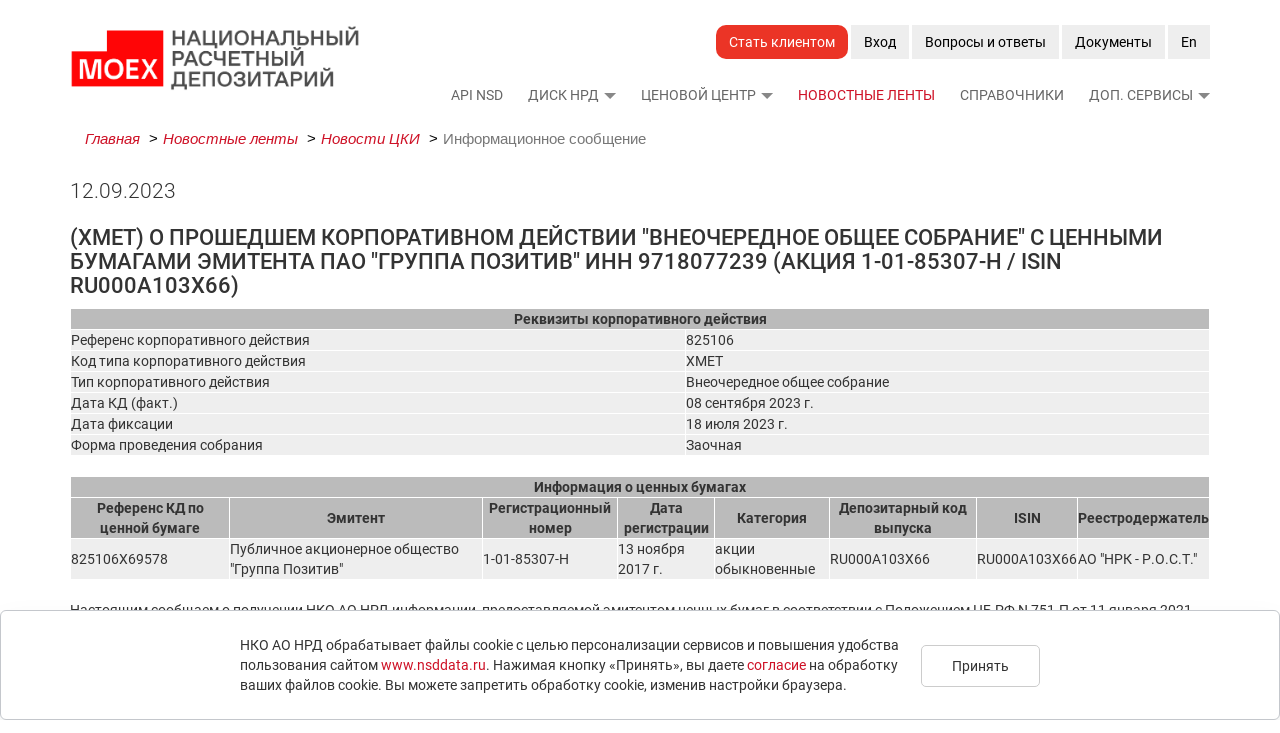

--- FILE ---
content_type: text/html; charset=UTF-8
request_url: https://nsddata.ru/ru/news/view/1032734
body_size: 16330
content:
<!DOCTYPE html>
<html lang="ru">
<head>

    <meta charset="utf-8">
    <meta name="viewport" content="width=device-width, initial-scale=1">
    <title>XMET ПАО "Группа Позитив" (RU000A103X66)</title>

    <meta name="csrf-param" content="_csrf">
<meta name="csrf-token" content="lPDSa4Ajsc3O3pLK1_hgmUtpFdyvhGZ3WYG8TsupOXnTsaddzxr2mqzz27CFiDHJISV4m-3bE0Ye5voajcwALA==">

        <noscript><div><img src='https://mc.yandex.ru/watch/44895304' style='position:absolute; left:-9999px;' alt='' /></div></noscript>
    <meta name="description" content="12.09.2023 (XMET) О прошедшем корпоративном действии &quot;Внеочередное общее собрание&quot; с ценными бумагами эмитента ПАО &quot;Группа Позитив&quot; ИНН 9718077239 (акция 1-01-85307-H / ISIN RU000A103X66)">
<link href="/css/jquery-ui.min.css" rel="stylesheet">
<link href="/css/bootstrap.min.css?1207" rel="stylesheet">
<link href="/css/style.css?1208" rel="stylesheet">
<link href="/css/style_v2.css?1207" rel="stylesheet">
<link href="/css/style_bs.css?0511" rel="stylesheet">
<link href="/css/products.css?1207" rel="stylesheet">
<script src="/js/jquery-3.2.1.min.js"></script>
<script src="/js/jquery-ui-1.12.1.custom/jquery-ui.min.js"></script>
<script src="/js/bootstrap.min.js"></script>
<script>
	(function(m,e,t,r,i,k,a){m[i]=m[i]||function(){(m[i].a=m[i].a||[]).push(arguments)}; m[i].l=1*new Date();k=e.createElement(t),a=e.getElementsByTagName(t)[0],k.async=1,k.src=r,a.parentNode.insertBefore(k,a)}) (window, document, "script", "https://mc.yandex.ru/metrika/tag.js", "ym"); ym(44895304, "init", { clickmap:true, trackLinks:true, accurateTrackBounce:true, webvisor:true }); 

</script></head>
<body>
	
    <div class="container head">
        <nav class="navbar navbar-default" role="navigation">
  <div class="container-fluid">
    <div class="navbar-header">
      <button type="button" class="navbar-toggle collapsed" data-toggle="collapse" data-target="#navbar-collapse" aria-expanded="false">
        <span class="sr-only">Menu</span>
        <span class="icon-bar"></span>
        <span class="icon-bar"></span>
        <span class="icon-bar"></span>
      </button>
      <a href="/ru" class="logo navbar-brand"></a>
    </div>
    <div class="collapse navbar-collapse" id="navbar-collapse">
		<div class="addnav" style="white-space: normal;">
    <a class='btn btn-light btn-to-primary' href="#" id="butMod"  style="color: #fff !important;background-color: #eb3426;border-radius: 10px; border: 1px solid transparent !important;">Стать клиентом</a>    
<div class="modal fade" id="request_form" tabindex="-1" role="dialog" aria-labelledby="authModalLabel"
     aria-hidden="true" style="text-align: justify;">
    <div class="modal-dialog" role="document">
        <div class="modal-content" style="overflow:hidden">
            <div class="modal-header" id="request-header">
                <button type="button" class="close" data-dismiss="modal" aria-label="Close">
                    <span aria-hidden="true" style="color: #F0F0F0; font-size: 30px; ">╳</span>
                </button>
                <p class="modal-title" id="title-request">Что бы вы хотели сделать?</p>
            </div>
            <div class="modal-body" id="request-body">
                <div class="form_win" id="action_form" style="display: flex">
                    <button class="request_button" name="consult"><img
                                src="/img/consult_access_form/consultation.png">
                        <p class="request_p"> Получить консультацию</p></button>
                    <button class="request_button" name="access"><img
                                src="/img/consult_access_form/access.png">
                        <p class="request_p">Получить доступ к информационным услугам НРД</p></button>
                </div>
                <div class="form_win" id="access_form" style="display: none">
                    <div id="access_request_form">
                        <button class="request_button" name="trial"><img
                                    src="/img/consult_access_form/trial.png">
                            <p class="request_p"> Тестовый доступ</p></button>
                        <button class="request_button" name="data"><img
                                    src="/img/consult_access_form/data.png">
                            <p class="request_p">Боевой доступ</p></button>
                    </div>
                </div>
                <div class="form_win" id="data_access_form" style="display: none">
                    <div id="data_access_request_form">
                        <div class="data_p">
                            <b>Клиентская поддержка</b>
                            Телефон: +7 495 956-27-90
                            E-mail: manager@nsd.ru<br>
                            <b>Общие вопросы по информационным услугам НРД</b>
                            E-mail: datasales@nsd.ru                        </div>
                    </div>
                </div>
                <div class="form_win" id="trial_access_form" style="display: none">
                    <div id="trial_access_request_form">
                        <p class="trial_p"> Тестовый доступ к какому продукту вас интересует?</p>
                        <div class="but_trial">
                            <button type="button" class="trial_button" id="API-NSD" name="oth_product" value="API NSD"
                                    form="TestOtherProductForm">API NSD
                            </button>
                            <button type="button" class="trial_button" id="OTC-DVP" name="oth_product" value="OTC DVP"
                                    form="TestOtherProductForm">Ценовые данные OTC</button>
                            <button type="button" class="trial_button" id="MAILINGS" name="oth_product" value="MAILINGS"
                                    form="TestOtherProductForm">Мои рассылки</button>
                            <button type="button" class="trial_button" id="DISC" name="oth_product" value="DISC"
                                    form="TestOtherProductForm">ДИСК НРД</button>
                            <button type="button" class="trial_button" id="TTL" name="oth_product" value="TTL"
                                    form="TestOtherProductForm">TTL
                            </button>
                            <button type="button" class="trial_button" id="GETNEWS" name="oth_product" value="GETNEWS"
                                    form="TestOtherProductForm">Getnews</button>
                            <button type="button" class="trial_button" id="valuation" name="vc_product"
                                    value="valuation">Ценовой центр</button>
                            <button type="button" class="trial_button" id="Share-of-non-residents-in-OFZ"
                                    value="Доля нерезидентов в ОФЗ" name="oth_product"
                                    form="TestOtherProductForm">Доля нерезидентов в ОФЗ</button>
                            <button type="button" class="trial_button" id="EOD" name="oth_product" value="EOD"
                                    form="TestOtherProductForm">Итоги торгов</button>
                            <button type="button" class="trial_button" id="REPO" name="oth_product" value="REPO"
                                    form="TestOtherProductForm">Сделки РЕПО</button>
                            <button type="button" class="trial_button" id="Rates" name="oth_product" value="Rates"
                                    form="TestOtherProductForm">Индикативные ставки</button>
                            <button type="button" class="trial_button" id="Pifs" name="oth_product" value="Pifs"
                                    form="TestOtherProductForm">Агрегатор ПИФ</button>
                        </div>
                    </div>
                </div>
                <div class="form_win" id="consult_form" style="display: none">
                    <form id="ConsultForm" action="/ru/products/consult" method="post">
<input type="hidden" name="_csrf" value="lPDSa4Ajsc3O3pLK1_hgmUtpFdyvhGZ3WYG8TsupOXnTsaddzxr2mqzz27CFiDHJISV4m-3bE0Ye5voajcwALA==">
<div class="row">
    <div class="col-sm-12">
        <div class="ta_form_field_wrapper_consult">
            <span class="red-star_consult" style="float: right; color: red;">*</span>
            <div class="form-group field-consultform-name required">

<input type="text" id="consultform-name" class="form-control valid_change_field" name="ConsultForm[name]" placeholder="Ф.И.О." aria-required="true">

<div class="help-block"></div>
</div>        </div>
    </div>
</div>
<div class="row">
    <div class="col-sm-6">
        <div class="ta_form_field_wrapper_consult">
            <span class="red-star_consult" style="float: right; color: red;">*</span>
            <div class="form-group field-consultform-phone required">

<input type="text" id="consultform-phone" class="form-control valid_change_field" name="ConsultForm[phone]" placeholder="Телефон: 89001234567" aria-required="true">

<div class="help-block"></div>
</div>        </div>
    </div>
    <div class="col-sm-6">
        <div class="ta_form_field_wrapper_consult">
            <span class="red-star_consult" style="float: right; color: red;">*</span>
            <div class="form-group field-consultform-email required">

<input type="text" id="consultform-email" class="form-control valid_change_field" name="ConsultForm[email]" placeholder="E-mail" aria-required="true">

<div class="help-block"></div>
</div>        </div>
    </div>
</div>
<div class="row">
    <div class="col-sm-12">
        <div class="ta_form_field_wrapper_consult">
            <div class="form-group field-consultform-company">

<input type="text" id="consultform-company" class="form-control valid_change_field" name="ConsultForm[company]" placeholder="Компания">

<div class="help-block"></div>
</div>        </div>
    </div>
</div>
<div class="row">
    <div class="col-sm-12">
        <div class="ta_form_field_wrapper_test_access">
            <div class="form-group field-consultform-position">

<input type="text" id="consultform-position" class="form-control valid_change_field" name="ConsultForm[position]" placeholder="Должность">

<div class="help-block"></div>
</div>        </div>
    </div>
</div>
<div class="row">
    <div class="col-sm-12">
        <div class="ta_form_field_wrapper_consult">
            <div class="form-group field-consultform-question">

<textarea id="consultform-question" class="form-control valid_change_field" name="ConsultForm[question]" rows="3" placeholder="Ваш вопрос" style="width: 100%;height: auto;background: #EFF2F4;"></textarea>

<div class="help-block"></div>
</div>        </div>
    </div>
</div>
<div class="row">
    <div class="red-star-wrapper" style="margin-bottom: 50px">
        <div class="col-sm-12">
            <span class="red-star_consult" style="color: red;">*</span> <span class="red-star-label_consult"> &mdash; поля обязательные для заполнения</span>
        </div>
    </div>
</div>
<div class="row">
    <div class="col-sm-12">
        <input type="checkbox" id="ConsultFormscales" name="ConsultForm[scales]" oninvalid="check(this);" required>
        <label for="scales" class="for-scales" id="consult_form"><a href="#" style="border-bottom: 1px dashed #9DA9B0;color:#9DA9B0;margin-left: 10px ">Я согласен на обработку персональных данных</a></label>
    </div>
</div>
<div class="form-group field-consultform-captcha required">

<div style="display: flex;flex-wrap: nowrap;justify-content: space-around; align-items: center"><img id="ConsultForm-captcha-image" src="/ru/products/captcha?v=697ab79de4bb09.10331113" alt=""> <b>=&ensp;</b>
    <input type="text" id="consultform-captcha" class="form-control valid_change_field" name="ConsultForm[captcha]" aria-required="true">&emsp;<div>Введите результат <br> выражения с картинки</div></div><br><a href="#" id="ConsultForm-captcha-refresh-link">Обновить изображение</a>

<div class="help-block"></div>
</div>
<div class="jumbo-2-button-wrapper_consult" style="text-align: center">
    <button type="submit" class="btn btn-primary" style="padding: 10px 20px!important;">Отправить заявку</button>
</div>
</form><script type="text/javascript">
    function check(input) {
        if (input.checked !== true) {
            input.setCustomValidity('Чтобы продолжить, установите этот флажок');
        } else {
            input.setCustomValidity('');
        }
    }

    $('#ConsultForm').on("submit",function(e){
        $(this).on('beforeValidate',function(event, messages, errorAttributes){
            $(".preloader").css('display', 'block');
            $(this).css('opacity', '0.6');
        });

        $(this).on('afterValidate',function(event, messages, errorAttributes){
            $(".preloader").css('display', 'none');
            $(this).css('opacity', '1');
        });
    });

    $('#ConsultForm').on('beforeSubmit', function (event) {
        event.preventDefault();
        $(this).find('input[type=submit], button[type=submit]').prop('disabled', false);
        var data = $('#ConsultForm').serializeArray();
        data.push({name: 'submit', value: 1});
        var url = langSuf + '/products/consult';
        $.ajax({
            // url: '/ru/valuation-center',
            url: url,
            type: 'post',
            dataType: 'json',
            data: data,
            beforeSend: function(){
                $(".preloader").css('display', 'block');
                $('#ConsultForm').css('opacity', '0.6');
            },
            success: function (data) {
                if (data.success === true) {
                    $('.form_win ').css('display', 'none');
                    $('#successful_appeal_request_form').css('display', 'block');
                } else {
                    failFormSend();
                }
            },
            error: function () {
                failFormSend();
            },
            complete: function(){
                $(".preloader").css('display', 'none');
                $('#ConsultForm').css('opacity', '1');
            }
        });

        return false;
    });
</script>
<style>
    .ta_form_field_wrapper input {
        border-radius: unset;
    }
</style>
                </div>
                <div class="form_win" id="othProduct_trial_form" style="display: none">
                    <form id="TestOtherProductForm" action="/ru/products/testaccess" method="post">
<input type="hidden" name="_csrf" value="lPDSa4Ajsc3O3pLK1_hgmUtpFdyvhGZ3WYG8TsupOXnTsaddzxr2mqzz27CFiDHJISV4m-3bE0Ye5voajcwALA==">
<div class="row">
    <div class="col-sm-12">
        <div class="ta_form_field_wrapper_test_access">
            <span class="red-star_test_access" style="float: right; color: red;">*</span>
            <div class="form-group field-testaccessform-name required">

<input type="text" id="testaccessform-name" class="form-control valid_change_field" name="TestAccessForm[name]" placeholder="Ф.И.О." aria-required="true">

<div class="help-block"></div>
</div>        </div>
    </div>
</div>
<div class="row">
    <div class="col-sm-6">
        <div class="ta_form_field_wrapper_test_access">
            <span class="red-star_test_access" style="float: right; color: red;">*</span>
            <div class="form-group field-testaccessform-phone required">

<input type="text" id="testaccessform-phone" class="form-control valid_change_field" name="TestAccessForm[phone]" placeholder="Телефон: 89001234567" aria-required="true">

<div class="help-block"></div>
</div>        </div>
    </div>
    <div class="col-sm-6">
        <div class="ta_form_field_wrapper_test_access">
            <span class="red-star_test_access" style="float: right; color: red;">*</span>
            <div class="form-group field-testaccessform-email required">

<input type="text" id="testaccessform-email" class="form-control valid_change_field" name="TestAccessForm[email]" placeholder="E-mail" aria-required="true">

<div class="help-block"></div>
</div>        </div>
    </div>
</div>
<div class="row">
    <div class="col-sm-12">
        <div class="ta_form_field_wrapper_test_access">
            <span class="red-star_test_access" style="float: right; color: red;">*</span>
            <div class="form-group field-testaccessform-company required">

<input type="text" id="testaccessform-company" class="form-control valid_change_field" name="TestAccessForm[company]" placeholder="Компания" aria-required="true">

<div class="help-block"></div>
</div>        </div>
    </div>
</div>
<div class="row">
    <div class="col-sm-12">
        <div class="ta_form_field_wrapper_test_access">
            <span class="red-star_test_access" style="float: right; color: red;">*</span>
            <div class="form-group field-testaccessform-position required">

<input type="text" id="testaccessform-position" class="form-control valid_change_field" name="TestAccessForm[position]" placeholder="Должность" aria-required="true">

<div class="help-block"></div>
</div>        </div>
    </div>
</div>
<div class="form-group field-testaccessform-des required">

<input type="hidden" id="testaccessform-des" class="form-control" name="TestAccessForm[des]">

<div class="help-block"></div>
</div><div class="row">
    <div class="red-star-wrapper" style="margin-bottom: 50px">
        <div class="col-sm-12">
            <span class="red-star_test_access" style="color: red;">*</span> <span class="red-star-label_test_access"> &mdash; поля обязательные для заполнения</span>
        </div>
    </div>
</div>
<div class="row">
    <div class="col-sm-12">
        <input type="checkbox" id="TestOtherProductFormscales" name="TestAccessForm[scales]" oninvalid="check(this);" required>
        <label for="scales" class="for-scales" id="othProduct_trial_form"><a href="#" style="border-bottom: 1px dashed #9DA9B0;color:#9DA9B0;margin-left: 10px ">Я согласен на обработку персональных данных</a></label>
    </div>
</div>
<div class="form-group field-testaccessform-captcha required">

<div style="display: flex;flex-wrap: nowrap;justify-content: space-around; align-items: center"><img id="TestOtherProductForm-captcha-image" src="/ru/products/captcha?v=697ab79de5c1f2.04079969" alt=""> <b>=&ensp;</b>
    <input type="text" id="testaccessform-captcha" class="form-control valid_change_field" name="TestAccessForm[captcha]" aria-required="true">&emsp;<div>Введите результат <br> выражения с картинки</div></div><br><a href="#" id="TestOtherProductForm-captcha-refresh-link">Обновить изображение</a>

<div class="help-block"></div>
</div><div class="jumbo-2-button-wrapper_test_access" style="text-align: center">
    <button type="submit" class="btn btn-primary" style="padding: 10px 20px!important;">Отправить заявку</button>
</div>
</form><script type="text/javascript">
    function check(input) {
        if (input.checked !== true) {
            input.setCustomValidity('Чтобы продолжить, установите этот флажок');
        } else {
            input.setCustomValidity('');
        }
    }


    $('#TestOtherProductForm').on("submit",function(e){
        $(this).on('beforeValidate',function(event, messages, errorAttributes){
            $(".preloader").css('display', 'block');
            $(this).css('opacity', '0.6');
        });

        $(this).on('afterValidate',function(event, messages, errorAttributes){
            $(".preloader").css('display', 'none');
            $(this).css('opacity', '1');
        });
    });

    $('#TestOtherProductForm').on('beforeSubmit', function (event, messages, errorAttributes) {
        event.preventDefault();
        $(this).find('input[type=submit], button[type=submit]').prop('disabled', false)
        var data = $(event.target).serializeArray();
        data.push({name: 'submit', value: 1});
        var url = langSuf + '/products/testaccess';
        $.ajax({
            url: url,
            type: 'post',
            dataType: 'json',
            data: data,
            beforeSend: function(){
                $(".preloader").css('display', 'block');
                $(event.target).css('opacity', '0.6');
            },
            success: function (data) {
                if (data.success === true) {
                    $('.form_win ').css('display', 'none');
                    $('#successful_appeal_request_form').css('display', 'block');
                } else {
                    failFormSend();
                }
            },
            error: function () {
                failFormSend();
            },
            complete: function(){
                $(".preloader").css('display', 'none');
                $(event.target).css('opacity', '1');
            }
        });

        return false;
    });
</script>
<style>
    .ta_form_field_wrapper input {
        border-radius: unset;
    }
</style>                </div>
                <div class="form_win" id="vcProduct_trial_form" style="display: none">
                    <form id="TestValProductForm" action="/ru/products/testaccessval" method="post">
<input type="hidden" name="_csrf" value="lPDSa4Ajsc3O3pLK1_hgmUtpFdyvhGZ3WYG8TsupOXnTsaddzxr2mqzz27CFiDHJISV4m-3bE0Ye5voajcwALA=="><div class="row">
    <div class="col-sm-12">
        <div class="ta_form_field_wrapper_test_access">
            <span class="red-star_test_access" style="float: right; color: red;">*</span>
            <div class="form-group field-testaccessform-name required">

<input type="text" id="testaccessform-name" class="form-control valid_change_field" name="TestAccessForm[name]" placeholder="Ф.И.О." aria-required="true">

<div class="help-block"></div>
</div>        </div>
    </div>
</div>
<div class="row">
    <div class="col-sm-6">
        <div class="ta_form_field_wrapper_test_access">
            <span class="red-star_test_access" style="float: right; color: red;">*</span>
            <div class="form-group field-testaccessform-phone required">

<input type="text" id="testaccessform-phone" class="form-control valid_change_field" name="TestAccessForm[phone]" placeholder="Телефон: 89001234567" aria-required="true">

<div class="help-block"></div>
</div>        </div>
    </div>
    <div class="col-sm-6">
        <div class="ta_form_field_wrapper_test_access">
            <span class="red-star_test_access" style="float: right; color: red;">*</span>
            <div class="form-group field-testaccessform-email required">

<input type="text" id="testaccessform-email" class="form-control valid_change_field" name="TestAccessForm[email]" placeholder="E-mail" aria-required="true">

<div class="help-block"></div>
</div>        </div>
    </div>
</div>
<div class="row">
    <div class="col-sm-12">
        <div class="ta_form_field_wrapper_test_access">
            <span class="red-star_test_access" style="float: right; color: red;">*</span>
            <div class="form-group field-testaccessform-company required">

<input type="text" id="testaccessform-company" class="form-control valid_change_field" name="TestAccessForm[company]" placeholder="Компания" aria-required="true">

<div class="help-block"></div>
</div>        </div>
    </div>
</div>
<div class="row">
    <div class="col-sm-12">
        <div class="ta_form_field_wrapper_test_access">
            <span class="red-star_test_access" style="float: right; color: red;">*</span>
            <div class="form-group field-testaccessform-position required">

<input type="text" id="testaccessform-position" class="form-control valid_change_field" name="TestAccessForm[position]" placeholder="Должность" aria-required="true">

<div class="help-block"></div>
</div>        </div>
    </div>
</div>
<div class="form-group field-testaccessform-des-val required">

<input type="hidden" id="testaccessform-des-val" class="form-control" name="TestAccessForm[des]">

<div class="help-block"></div>
</div><div class="row">
    <div class="col-sm-12">
        <div class="ta_form_field_wrapper_test_access">
            <label for="method" style="width: 100%">Методика<span class="red-star_test_access" style="float: right; color: red;">*</span></label>
            <div class="custom-select-vc" style="margin-bottom: 15px;">
                <select name="TestAccessForm[method]">
                    <option value="0">Все методики</option>
                    <option value="1">Рублевые облигации</option>
                    <option value="2">Ипотечные облигации</option>
                    <option value="3">Еврооблигации Правительства РФ</option>
                    <option value="4">Облигации с плавающим купоном</option>
                    <option value="6">Корпоративные евробонды</option>
                    <option value="7">Облигации без международных рейтингов</option>
                    <option value="8">Субординированные облигации</option>
                    <option value="9">Структурные облигации</option>
                </select>
            </div>
        </div>
    </div>
</div>
<div class="row">
    <div class="col-sm-12">
        <div class="ta_form_field_wrapper_test_access">
            <label for="method" style="width: 100%">Тип доступа<span class="red-star_test_access" style="float: right; color: red;">*</span></label>
            <div class="custom-select-vc">
                <select name="TestAccessForm[accessType]">
                    <option value="1">Просмотр и скачивание</option>
                    <option value="2">Скачивание</option>
                    <option value="3">Просмотр</option>
                </select>
            </div>
        </div>
    </div>
</div>
<div class="row">
    <div class="red-star-wrapper" style="margin-bottom: 50px">
        <div class="col-sm-12">
            <span class="red-star_test_access" style="color: red;">*</span> <span class="red-star-label_test_access"> &mdash; поля обязательные для заполнения</span>
        </div>
    </div>
</div>
<div class="row">
    <div class="col-sm-12">
        <input type="checkbox" id="TestValProductFormscales" name="TestAccessForm[scales]" oninvalid="check(this);" required>
        <label for="scales" class="for-scales" id="vcProduct_trial_form"><a href="#" style="border-bottom: 1px dashed #9DA9B0;color:#9DA9B0;margin-left: 10px ">Я согласен на обработку персональных данных</a></label>
    </div>
</div>
<div class="form-group field-testaccessform-captcha required">

<div style="display: flex;flex-wrap: nowrap;justify-content: space-around; align-items: center"><img id="TestValProductForm-captcha-image" src="/ru/products/captcha?v=697ab79de646d0.95951446" alt=""> <b>=&ensp;</b>
    <input type="text" id="testaccessform-captcha" class="form-control valid_change_field" name="TestAccessForm[captcha]" aria-required="true">&emsp;<div>Введите результат <br> выражения с картинки</div></div><br><a href="#" id="TestValProductForm-captcha-refresh-link">Обновить изображение</a>

<div class="help-block"></div>
</div><div class="jumbo-2-button-wrapper_test_access" style="text-align: center">
    <button type="submit" class="btn btn-primary" style="padding: 10px 20px!important;">Отправить заявку</button>
</div>
</form><script type="text/javascript">
    function check(input) {
        if (input.checked !== true) {
            input.setCustomValidity('Чтобы продолжить, установите этот флажок');
        } else {
            input.setCustomValidity('');
        }
    }

    document.getElementById('butMod').addEventListener('click', function() {
        const refreshLinkIds = [
            'ConsultForm-captcha-refresh-link',
            'TestOtherProductForm-captcha-refresh-link',
            'TestValProductForm-captcha-refresh-link'
        ];
        refreshLinkIds.forEach(id => {
            const element = document.getElementById(id);            
                if(element) {
                    element.click();                
                }
        });
    });

    $('#TestValProductForm').on("submit",function(e){
        $(this).on('beforeValidate',function(event, messages, errorAttributes){
            $(".preloader").css('display', 'block');
            $(this).css('opacity', '0.6');
        });

        $(this).on('afterValidate',function(event, messages, errorAttributes){
            $(".preloader").css('display', 'none');
            $(this).css('opacity', '1');
        });
    });

    $('#TestValProductForm').on('beforeSubmit', function (event) {
        event.preventDefault();
        $(this).find('input[type=submit], button[type=submit]').prop('disabled', true);
        var data = $('#TestValProductForm').serializeArray();
        data.push({name: 'submit', value: 1});
        var url = langSuf + '/products/testaccessval';
        $.ajax({
            url: url,
            type: 'post',
            dataType: 'json',
            data: data,
            beforeSend: function(){
                $(".preloader").css('display', 'block');
                $('#TestValProductForm').css('opacity', '0.6');
            },
            success: function (data) {
                if (data.success === true) {
                    $('.form_win ').css('display', 'none');
                    $('#successful_appeal_request_form').css('display', 'block');
                } else {
                    failFormSend();
                }
            },
            error: function () {
                failFormSend();
            },
            complete: function(){
                $(".preloader").css('display', 'none');
                $('#TestValProductForm').css('opacity', '1');
            }
        });

        return false;
    });
</script>
<style>
    .ta_form_field_wrapper input {
        border-radius: unset;
    }
</style>
                </div>
                <div class="form_win" id="personal_data_form" style="display: none">
                    <h4 style="text-align: center">Согласие на обработку данных</h4>
                    <p style="text-indent: 20px;">Заполняя настоящую форму и отправляя ее нажатием кнопки «Отправить заявку» подтверждаю, что ознакомлен с <a href="/files/docs/personal_information.pdf" target="_blank">Политикой обработки персональных данных в НКО АО НРД</a> и даю согласие Небанковской кредитной организации акционерному обществу «Национальный расчетный депозитарий», адрес места нахождения: г. Москва, ул. Спартаковская, д. 12 (далее — Оператор) на обработку своих персональных данных в соответствии с указанной политикой. Также,  в соответствии с пунктом 4 статьи 9 Федерального закона от 27.07.2006 N 152-ФЗ «О персональных данных», даю согласие Оператору на обработку (с использованием средств автоматизации), в том числе сбор, запись, систематизацию, накопление, хранение, уточнение (обновление, изменение), извлечение, использование, передачу, включая трансграничную передачу, обезличивание, блокирование, удаление, уничтожение следующих персональных данных: фамилия, имя, отчество, адрес электронной почты, место работы, должность, телефонный номер, в целях получения информационных рассылок, сообщений, проведения опросов, анкетирования, консультаций по телефону.
</p><p style="text-indent: 20px;">Настоящее согласие действует со дня выражения моего согласия с условиями оказания услуг и до момента отписки от предоставляемых услуг, также согласие может быть отозвано мною в любое время в течение всего срока действия согласия путем направления Оператору в письменном виде уведомления об отзыве согласия в произвольной форме.</p>                    <div style="text-align: center;">
                        <button type="submit" class="btn-close-personal-data btn btn-primary"
                                style="padding: 10px 20px!important;">Закрыть</button>
                    </div>
                </div>
                <div class="form_win" id="successful_appeal_request_form" style="display: none">
                    <p class="data_p">
                        <b>Спасибо за обращение, мы свяжемся с Вами в ближайшее время.</b>
                    </p>
                </div>
                <div class="preloader" style="display: none; z-index: 999;">
                    <div class="container-load">
                        <div class="loader11">
                            <span></span>
                            <span></span>
                            <span></span>
                            <span></span>
                            <span></span>
                            <span></span>
                            <span></span>
                            <span></span>
                            <span></span>
                            <span></span>
                        </div>
                    </div>
                </div>
            </div>
        </div>
    </div>
</div>
<style>
    .but_trial {
        display: flex;
        flex-wrap: wrap;
        justify-content: space-around;
        padding: 20px;
    }

    .trial_p {
        margin-top: 15px;
        color: black;
        font-size: 18px;
        white-space: pre-wrap;
        font-weight: bold;
        text-align: center;
    }

    .trial_button {
        font-weight: bolder;
        background-color: darkgray;
        border-radius: 10px;
        border: 2px solid #e5e5e5;;
        height: 50px;
        width: 210px;
        margin-top: 1rem;
    }

    .modal.fade.in {
        padding-right: 0px !important;
        z-index: 1000000;
    }

    .modal-open {
        padding-right: 0px !important;
    }

    .loader11 {
        width: 20%;
        height: 15%;
        position: absolute;
        margin: 30% 40%;
    }

    .loader11 span {
        display: block;
        width: 5px;
        height: 10px;
        background: #e43632;
        position: absolute;
        bottom: 0;
        animation: loading-11 2.25s infinite ease-in-out
    }

    .loader11 span:nth-child(2) {
        left: 11px;
        animation-delay: .2s
    }

    .loader11 span:nth-child(3) {
        left: 22px;
        animation-delay: .4s
    }

    .loader11 span:nth-child(4) {
        left: 33px;
        animation-delay: .6s
    }

    .loader11 span:nth-child(5) {
        left: 44px;
        animation-delay: .8s
    }

    .loader11 span:nth-child(6) {
        left: 55px;
        animation-delay: 1s
    }

    .loader11 span:nth-child(7) {
        left: 66px;
        animation-delay: 1.2s
    }

    .loader11 span:nth-child(8) {
        left: 77px;
        animation-delay: 1.4s
    }

    .loader11 span:nth-child(9) {
        left: 88px;
        animation-delay: 1.6s
    }

    @-webkit-keyframes loading-11 {
        0% {
            height: 10px;
            transform: translateY(0);
            background: #ff4d80
        }
        25% {
            height: 60px;
            transform: translateY(15px);
            background: #3423a6
        }
        50% {
            height: 10px;
            transform: translateY(-10px);
            background: #e29013
        }
        100% {
            height: 10px;
            transform: translateY(0);
            background: #e50926
        }
    }

    @keyframes loading-11 {
        0% {
            height: 10px;
            transform: translateY(0);
            background: #ff4d80
        }
        25% {
            height: 60px;
            transform: translateY(15px);
            background: #3423a6
        }
        50% {
            height: 10px;
            transform: translateY(-10px);
            background: #e29013
        }
        100% {
            height: 10px;
            transform: translateY(0);
            background: #e50926
        }
    }

    .container-load {
        padding-left: 0;
        padding-right: 0;
    }

    .preloader {
        display: block;
        z-index: 999;
        width: 100%;
        height: 100%;
        position: absolute;
        top: 0;
        left: 0;
    }

    #access_request_form {
        display: flex;
        flex-wrap: wrap;
        justify-content: space-around;
        padding: 20px;
    }

    #request-header {
        text-align: center;
        font-size: 18px;
        color: #fff !important;
        background: #eb3426;
    }

    .request_button {
        background-color: #FFFFFF;
        border-radius: 10px;
        border: 2px solid #e5e5e5;;
        height: 225px;
        width: 225px;
    }

    #action_form {
        display: flex;
        flex-wrap: wrap;
        justify-content: space-around;
        padding: 20px;
    }

    .request_p {
        margin-top: 15px;
        color: black;
        font-size: 18px;
        white-space: pre-wrap;
        font-weight: bold;
    }

    .data_p {
        margin: 10px auto 30px auto;
        text-align: center;
        font-size: 18px;
        white-space: pre-line;
    }

    .help-block {
        white-space: pre-line;
    }

    #personal_data_form {
        color: black;
        font-size: 16px;
        white-space: pre-line;
    }
</style>
<script>
    var AjaxChatCsrfData = ({
        data: {"_csrf":"lPDSa4Ajsc3O3pLK1_hgmUtpFdyvhGZ3WYG8TsupOXnTsaddzxr2mqzz27CFiDHJISV4m-3bE0Ye5voajcwALA=="}    });
    $.ajaxSetup(AjaxChatCsrfData);

    jQuery(document).ready(function ($) {
        $('.request_button').click(function () {
            var idAction = this.name;
            switch (idAction) {
                case 'consult':
                    $('.form_win ').css('display', 'none');
                    $('#consult_form').css('display', 'block');
                    $('.modal-title').text('Получить консультацию');
                    break;
                case 'access':
                    $('.form_win ').css('display', 'none');
                    $('#access_form').css('display', 'block');
                    $('.modal-title').text('Какой доступ вы желаете получить?');
                    break;
                case 'data':
                    $('.form_win ').css('display', 'none');
                    $('#data_access_form').css('display', 'block');
                    $('.modal-title').text('Боевой доступ');
                    break;
                case 'trial':
                    $('.form_win ').css('display', 'none');
                    $('#trial_access_form').css('display', 'block');
                    $('.modal-title').text('Тестовый доступ');
                    break;
            }
        });
        $('.trial_button').click(function (e) {
            $('.form_win ').css('display', 'none');
            $('.modal-title').text(this.innerHTML);
            document.getElementById('title-request').title = this.value;

            if (e.target.form) {

                $('#request_form').one('hide.bs.modal', {form: e.target.form}, function (ev) {
                    ev.data.form.id = ev.data.form.id.replace(new RegExp('-' + e.target.id + '$'), '');
                });

                e.target.form.id += '-' + e.target.id;
            }

            switch (this.name) {
                case 'oth_product':
                    document.getElementById('testaccessform-des').value = document.getElementById("title-request").title;
                    $('#othProduct_trial_form').css('display', 'block');
                    break;
                case 'vc_product':
                    document.getElementById('testaccessform-des-val').value = document.getElementById("title-request").title;
                    $('#vcProduct_trial_form').css('display', 'block');
                    break;
            }
        });
        var idForm;
        $('.for-scales').click(function () {
            idForm = this.id;
            $('.form_win ').css('display', 'none');
            $('#personal_data_form').css('display', 'block');
        });
        $('.btn-close-personal-data').click(function () {
            $('.form_win ').css('display', 'none');
            $('#' + idForm).css('display', 'block');
        });

    });

    $('#request_form').on('hidden.bs.modal', function (e) {
        $('.form_win ').css('display', 'none');
        $('#action_form').css('display', 'flex');
        $('.modal-title').text('Что бы вы хотели сделать?');
        document.getElementById("ConsultForm").reset();
        document.getElementById("TestOtherProductForm").reset();
        document.getElementById("TestValProductForm").reset();
    });
</script>        <a class="btn btn-light btn-to-primary" href="/ru/login?url=https%3A%2F%2Fnsddata.ru%2Fru%2Fnews%2Fview%2F1032734" role="button">Вход</a>
    	<a class="btn btn-light btn-to-primary" href="/ru/faq" role="button">Вопросы и ответы</a>
    <a class="btn btn-light btn-to-primary" href="/ru/documents" role="button">Документы</a>
    <a class="btn btn-light btn-to-primary" id="btn-lang" href="en" role="button">En</a>
</div>
<script>
    jQuery(document).ready(function ($) {
        $('#butMod').click(function () {
            $('#request_form').modal('toggle');
            $('.modal-dialog').css('z-index','1000000000')
            return false;
        });
    });
</script>
<style>
    .modal-backdrop.fade.in{
        z-index: 2;
    }
    .navbar-collapse.collapse.in{
        z-index: 1;
    }
</style>        <ul class="nav navbar-nav">
		                	                        <li>
            	<a href="/ru/products/2">API NSD</a>
            </li>
                    		                	                        <li class="dropdown">
                <a href="/ru/products/disc">ДИСК НРД</a>
                <span class="dropdown-toggle" data-toggle="dropdown" role="button" aria-haspopup="true" aria-expanded="false"><span class="caret"></span></span>
                <ul class="dropdown-menu">
                                                                              <li>
						<a href="/ru/disc/org">Организации</a>
                    </li>
                                                                              <li>
						<a href="/ru/disc/sec">Ценные бумаги</a>
                    </li>
                                                                              <li>
						<a href="/ru/disc/ca">Календарь корпоративных действий</a>
                    </li>
                                                                              <li>
						<a href="/ru/disc/ce">Календарь событий по организациям</a>
                    </li>
                                                                              <li>
						<a href="/ru/disc/news">Сообщения</a>
                    </li>
                                                                              <li>
						<a href="/ru/disc/news/sec">Сообщения по&nbsp;ценным бумагам</a>
                    </li>
                                                                              <li>
						<a href="/ru/disc/news/org">Сообщения о&nbsp;событиях по организации</a>
                    </li>
                                                                              <li>
						<a href="/ru/disc/news/ls">Сообщения о&nbsp;действиях с лицевыми счетами НРД</a>
                    </li>
                                                                              <li>
						<a href="/ru/disc/docs">Эмиссионные документы</a>
                    </li>
                                  </ul>
            </li>
                    		                	                        <li class="dropdown">
                <a href="/ru/products/valuation-center#about">Ценовой Центр</a>
                <span class="dropdown-toggle" data-toggle="dropdown" role="button" aria-haspopup="true" aria-expanded="false"><span class="caret"></span></span>
                <ul class="dropdown-menu">
                                                                              <li>
						<a href="/ru/products/valuation-center#about">О сервисе</a>
                    </li>
                                                                              <li>
						<a href="/ru/products/valuation-center#methods">Данные</a>
                    </li>
                                                                              <li>
						<a href="/ru/products/valuation-center#education">Обучение</a>
                    </li>
                                                                              <li>
						<a href="/ru/products/valuation-center#documents">Документы и методики</a>
                    </li>
                                  </ul>
            </li>
                    		                	                        <li class="active">
            	<a href="/ru/newslists">Новостные ленты</a>
            </li>
                    		                	                        <li>
            	<a href="/ru/refbooks">Справочники</a>
            </li>
                    		                	                        <li class="dropdown">
                <a href="/ru/addservices">Доп. сервисы</a>
                <span class="dropdown-toggle" data-toggle="dropdown" role="button" aria-haspopup="true" aria-expanded="false"><span class="caret"></span></span>
                <ul class="dropdown-menu">
                                                                              <li>
						<a href="/ru/products/28">Рассылка информации депонентам НРД</a>
                    </li>
                                                                              <li>
						<a href="/ru/products/32">Эмиссионная библиотека</a>
                    </li>
                                                                              <li>
						<a href="/ru/intsec-report">ISIN/CFI</a>
                    </li>
                                                                              <li>
						<a href="/ru/lk/mailing">Мои рассылки</a>
                    </li>
                                                                              <li>
						<a href="/ru/structure-report">Отчет о структуре владения ценными бумагами</a>
                    </li>
                                                                              <li>
						<a href="/ru/dannye-po-kursam-fx-i-dragocennym-metallam">Данные по курсам FX и драгоценным металлам</a>
                    </li>
                                                                              <li>
						<a href="/ru/products/pifs">Агрегатор ПИФ НРД</a>
                    </li>
                                  </ul>
            </li>
                    		        </ul>
    </div><!-- /.navbar-collapse -->
  </div><!-- /.container-fluid -->
</nav>    </div>
		<div class="container content">
    	
        <style>
            .breadcrumb > li + li:before {
                color: black;
                content: ">";
            }
        </style>
        <ul class="breadcrumb" style="
    font-family: Montserrat,&#039;Open Sans&#039;,sans-serif;
    font-size: 1.5rem;
    font-weight: 400;
    background-color: inherit;
    margin-bottom: 0px;"><li><i><a href="/">Главная</a></i></li>
<li><i><a href="/ru/newslists">Новостные ленты</a></i></li>
<li><i><a href="/ru/news">Новости ЦКИ</a></i></li>
<li class="active">Информационное сообщение</li>
</ul>
        <br>

    <script>
        function fGummaFontSize() {

            /* Увеличиваем размер шрифта, до появления прокрутки */
            while (this.clientHeight < 50) {
                console.log(this.clientHeight + ' s' + getComputedStyle(this).fontSize);
                this.style.fontSize = parseFloat(getComputedStyle(this).fontSize) + 2 + "px";
            }
        }

        /* Функция обхода всех элементов с нужным классом */
        function fGummaResizeAll() {
            document.querySelectorAll(".disc-message-header").forEach(el => fGummaFontSize.call(el));
        }

        document.querySelectorAll(".disc-message-header").forEach(el => el.addEventListener("input", fGummaFontSize));
        window.onload = fGummaResizeAll; // Запуск после загрузки контента
        window.onresize = fGummaResizeAll; // Запуск при изменении размеров окна и контейнеров
    </script>

<p class="lead">12.09.2023</p>
<h1 class="disc-message-header">(XMET) О прошедшем корпоративном действии "Внеочередное общее собрание" с ценными бумагами эмитента ПАО "Группа Позитив" ИНН 9718077239 (акция 1-01-85307-H / ISIN RU000A103X66)</h1>
<div class="message_body">
    
      <table cellspacing="1" cellpadding="0" width="100%">
         <thead bgcolor="#ffdddd">
            <tr>
               <th colspan="2" bgcolor="#bbbbbb" align="center">Реквизиты корпоративного действия</th>
            </tr>
         </thead>
         <tbody>
            <tr>
               <td bgcolor="#eeeeee">Референс корпоративного действия</td>
               <td bgcolor="#eeeeee" style="word-wrap:break-word;word-break:break-all;">825106</td>
            </tr>
            <tr>
               <td bgcolor="#eeeeee">Код типа корпоративного действия</td>
               <td bgcolor="#eeeeee" style="word-wrap:break-word;word-break:break-all;">XMET</td>
            </tr>
            <tr>
               <td bgcolor="#eeeeee">Тип корпоративного действия</td>
               <td bgcolor="#eeeeee" style="word-wrap:break-word;word-break:break-all;">Внеочередное общее собрание</td>
            </tr>
            <tr>
               <td bgcolor="#eeeeee">Дата КД (факт.)</td>
               <td bgcolor="#eeeeee">08 сентября 2023 г. </td>
            </tr>
            <tr>
               <td bgcolor="#eeeeee">Дата фиксации</td>
               <td bgcolor="#eeeeee">18 июля 2023 г.</td>
            </tr>
            <tr>
               <td bgcolor="#eeeeee">Форма проведения собрания</td>
               <td bgcolor="#eeeeee" style="word-wrap:break-word;word-break:break-all;">Заочная</td>
            </tr>
         </tbody>
      </table><br/>
      <table cellspacing="1" cellpadding="0" width="100%">
         <thead bgcolor="#ffdddd">
            <tr>
               <th colspan="8" bgcolor="#bbbbbb" align="center">Информация о ценных бумагах</th>
            </tr>
            <tr>
               <th bgcolor="#bbbbbb" align="center">Референс КД по ценной бумаге</th>
               <th bgcolor="#bbbbbb" align="center">Эмитент</th>
               <th bgcolor="#bbbbbb" align="center">Регистрационный номер</th>
               <th bgcolor="#bbbbbb" align="center">Дата регистрации</th>
               <th bgcolor="#bbbbbb" align="center">Категория</th>
               <th bgcolor="#bbbbbb" align="center">Депозитарный код выпуска</th>
               <th bgcolor="#bbbbbb" align="center">ISIN</th>
               <th bgcolor="#bbbbbb" align="center">Реестродержатель</th>
            </tr>
         </thead>
         <tbody>
            <tr>
               <td bgcolor="#eeeeee">825106X69578</td>
               <td bgcolor="#eeeeee">Публичное акционерное общество "Группа Позитив"</td>
               <td bgcolor="#eeeeee">1-01-85307-H</td>
               <td bgcolor="#eeeeee">13 ноября 2017 г.</td>
               <td bgcolor="#eeeeee">акции обыкновенные </td>
               <td bgcolor="#eeeeee">RU000A103X66</td>
               <td bgcolor="#eeeeee">RU000A103X66</td>
               <td bgcolor="#eeeeee">АО "НРК - Р.О.С.Т."</td>
            </tr>
         </tbody>
      </table><br/>
      <p>Настоящим сообщаем о получении НКО АО НРД информации, предоставляемой эмитентом ценных
         бумаг в соответствии с Положением ЦБ РФ N 751-П от 11 января 2021 года "О перечне
         информации, связанной с осуществлением прав по ценным бумагам, предоставляемой эмитентами
         центральному депозитарию, порядке и сроках ее предоставления, а также о требованиях
         к порядку предоставления центральным депозитарием доступа к такой информации"</p>
      <p>4.4 Информация о решениях, принятых общим собранием акционеров эмитента, а также об
         итогах голосования на общем собрании акционеров эмитента
         </p>
      <p>В НКО АО НРД поступила информация (материалы) об итогах общего собрания акционеров.
         Вся полученная информация* будет направлена с использованием СЭД НРД депонентам НРД,
         имеющим остатки на счетах депо владельца, номинального держателя, доверительного управляющего
         по состоянию на дату фиксации реестра с целью доведения указанной информации до лиц,
         имеющих право на участие в данном корпоративном действии. В случае отсутствия возможности
         получения депонентами НРД информации (материалов) с использованием  СЭД НРД  в электронном
         виде, депоненты могут получить информацию (материалы) непосредственно в офисе НКО
         АО  НРД.<br/><br/>*НРД не отвечает за полноту и достоверность информации, полученной от третьих лиц.</p>
      
    <p><a href="/ru/disc/news?mes_id=33951929604" target="_blank">Перейти в анкету сообщения ДИСК НРД</a></p>
    <p>По всем вопросам, связанным с настоящим сообщением, вы можете обращаться к персональным менеджерам вашей организации в НКО АО НРД по телефонам: +7 495 956-27-90, +7 495 956-27-91.</p>
</div>

<div class="btn-print"><span onclick="window.print()">Печать страницы</span></div>    </div>
    <style>
    .popup-cookies._open { transform: translateY(0); opacity: 1; transition: transform .3s 1s,-webkit-transform .3s 1s; z-index: 999;}
    .popup-cookies {
        padding: 24px 32px;
        box-shadow: 0 16px 32px 0 rgb(31 34 41 / 8%);
        border: 1px solid #c4c7cc;
        border-radius: 6px;
        position: fixed;
        bottom: 0;
        box-sizing: border-box;
        width:100%;
        background-color: #fff;
        z-index: 999;
        display: block;
        will-change: transform,opacity;
    }
    .popup-wrapper { max-width: 800px; margin: 0 auto; }
    .btn._medium._blue {
        float: right;
        background-color: #fff;
        border: 1px solid #ccc;
        padding: 10px 30px;
        border-radius: 5px;
        margin-left: 20px;
        margin-top: 10px;
    }
    .btn._medium._blue:hover { background-color: #edf0f2; }
</style>

<div class="popup-cookies _open" data-popup-cookies="" style="display:none">
    <div class="popup-wrapper">
        <button class="btn _medium _blue " data-popup-cookies-btn="" id="popup_cookies_btn">Принять</button>
        <div class="popup-cookies_title">
                        НКО АО НРД обрабатывает файлы сookie с целью персонализации сервисов и повышения удобства пользования сайтом <a href="https://www.nsddata.ru/">www.nsddata.ru</a>.
            Нажимая кнопку &laquo;Принять&raquo;,
            вы даете <a href="/files/docs/cookie_agreement_ru.pdf" target="_blank">согласие</a> на обработку ваших файлов cookie.
            Вы можете запретить обработку сookie, изменив настройки браузера.
                    </div>
    </div>
</div>

<script>
    $(document).ready(function() {
        function setCookie(cname, cvalue, exdays) {
            const d = new Date();
            d.setTime(d.getTime() + (exdays*24*60*60*1000));
            let expires = "expires="+ d.toUTCString();
            document.cookie = cname + "=" + cvalue + ";" + expires + ";path=/";
        }

        function getCookie(cname) {
            let name = cname + "=";
            let decodedCookie = decodeURIComponent(document.cookie);
            let ca = decodedCookie.split(';');

            for(let i = 0; i <ca.length; i++) {
                let c = ca[i];

                while (c.charAt(0) == ' ') {
                    c = c.substring(1);
                }

                if (c.indexOf(name) == 0) {
                    return c.substring(name.length, c.length);
                }
            }

            return "";
        }

        var isCookieAgreement = getCookie('agreement');

        if (isCookieAgreement == '') {
            $('.popup-cookies._open').css('display', 'block');
        }

        $('#popup_cookies_btn').click(function() {
            setCookie('agreement', '1', 365);
            $('.popup-cookies._open').css('display', 'none');
        });
    });
</script>
    <div class="container foot">
        <div class="row">
		<div class="col-xs-4 foot__links">
            <a href="/ru/documents">Документы</a><br>
        <a href="/ru/legal-information">Юридическая информация</a><br>
    <a href="/ru/contacts">Контакты</a><br>
            <a href="/ru/faq">Вопросы и ответы</a><br>
            © 1996 – 2026 НКО АО НРД</div>
<div class="col-xs-4 foot__links">
            <a href="https://www.nsd.ru/about/raskrytie-informatsii/" target="_blank">Раскрытие информации</a><br>
        <a target="_blank" href="https://www.isin.ru/ru/">ISIN-коды</a><br>
        <a target="_blank" href="https://www.lei-code.ru/ru/">LEI-коды</a><br>
        <a target="_blank" href="https://www.e-vote.ru/">E-voting – электронное голосование</a><br>
    </div>
<div class="col-xs-4">
            <div class="text-right"><a target="_blank" href="https://www.nsd.ru/subscription/">Подписаться на новости</a></div>
        <div class="socmedia_icons">
        <a href="/ru/news/rss" class="socmedia_icons__1"></a>
        <a target="_blank" href="https://www.youtube.com/user/NSDCSD" class="socmedia_icons__4"></a>
        <a target="_blank" href="https://www.nsd.ru/ru/" class="socmedia_icons__6"></a>
    </div>
</div>
        </div>
	</div>
	    
        
	    
<script src="/js/app.js?0602"></script>
<script src="/js/news.js?1207"></script>
<script src="/js/cookies.js"></script>
<script src="/js/valuation/request-form-handler.js?v102"></script>
<script src="/assets/e0d7e16a/yii.js"></script>
<script src="/assets/e0d7e16a/yii.validation.js"></script>
<script src="/assets/e0d7e16a/yii.captcha.js"></script>
<script src="/assets/e0d7e16a/yii.activeForm.js"></script>
<script>jQuery(function ($) {
jQuery('#ConsultForm-captcha-image').yiiCaptcha({"refreshUrl":"\/ru\/products\/captcha?refresh=1","hashKey":"yiiCaptcha\/products\/captcha"});
jQuery('#ConsultForm').yiiActiveForm([{"id":"consultform-name","name":"name","container":".field-consultform-name","input":"#consultform-name","enableAjaxValidation":true,"validate":function (attribute, value, messages, deferred, $form) {yii.validation.required(value, messages, {"message":"Необходимо заполнить «Ф.И.О.»."});yii.validation.string(value, messages, {"message":"Значение «Ф.И.О.» должно быть строкой.","max":255,"tooLong":"Поле «Ф.И.О.» должно содержать максимум 255 символов.","skipOnEmpty":1});}},{"id":"consultform-phone","name":"phone","container":".field-consultform-phone","input":"#consultform-phone","enableAjaxValidation":true,"validate":function (attribute, value, messages, deferred, $form) {yii.validation.required(value, messages, {"message":"Необходимо заполнить «Телефон»."});yii.validation.string(value, messages, {"message":"Значение «Телефон» должно быть строкой.","min":11,"tooShort":"Поле «Телефон» должно содержать минимум 11 цифр.","skipOnEmpty":1});yii.validation.string(value, messages, {"message":"Значение «Телефон» должно быть строкой.","max":150,"tooLong":"Поле «Телефон» должно содержать максимум 150 символов.","skipOnEmpty":1});yii.validation.number(value, messages, {"pattern":/^[-+]?[0-9]*\.?[0-9]+([eE][-+]?[0-9]+)?$/,"message":"Поле «Телефон» должно содержать только цифры.","skipOnEmpty":1});}},{"id":"consultform-email","name":"email","container":".field-consultform-email","input":"#consultform-email","enableAjaxValidation":true,"validate":function (attribute, value, messages, deferred, $form) {yii.validation.required(value, messages, {"message":"Необходимо заполнить «E-mail»."});yii.validation.string(value, messages, {"message":"Значение «E-mail» должно быть строкой.","max":255,"tooLong":"Поле «E-mail» должно содержать максимум 255 символов.","skipOnEmpty":1});yii.validation.email(value, messages, {"pattern":/^[a-zA-Z0-9!#$%&'*+\/=?^_`{|}~-]+(?:\.[a-zA-Z0-9!#$%&'*+\/=?^_`{|}~-]+)*@(?:[a-zA-Z0-9](?:[a-zA-Z0-9-]*[a-zA-Z0-9])?\.)+[a-zA-Z0-9](?:[a-zA-Z0-9-]*[a-zA-Z0-9])?$/,"fullPattern":/^[^@]*<[a-zA-Z0-9!#$%&'*+\/=?^_`{|}~-]+(?:\.[a-zA-Z0-9!#$%&'*+\/=?^_`{|}~-]+)*@(?:[a-zA-Z0-9](?:[a-zA-Z0-9-]*[a-zA-Z0-9])?\.)+[a-zA-Z0-9](?:[a-zA-Z0-9-]*[a-zA-Z0-9])?>$/,"allowName":false,"message":"Значение «E-mail» не является правильным email адресом.","enableIDN":false,"skipOnEmpty":1});}},{"id":"consultform-company","name":"company","container":".field-consultform-company","input":"#consultform-company","enableAjaxValidation":true,"validate":function (attribute, value, messages, deferred, $form) {yii.validation.string(value, messages, {"message":"Значение «Организация» должно быть строкой.","max":255,"tooLong":"Поле «Организация» должно содержать максимум 255 символов.","skipOnEmpty":1});}},{"id":"consultform-position","name":"position","container":".field-consultform-position","input":"#consultform-position","enableAjaxValidation":true,"validate":function (attribute, value, messages, deferred, $form) {yii.validation.string(value, messages, {"message":"Значение «Должность» должно быть строкой.","max":255,"tooLong":"Поле «Должность» должно содержать максимум 255 символов.","skipOnEmpty":1});}},{"id":"consultform-question","name":"question","container":".field-consultform-question","input":"#consultform-question","enableAjaxValidation":true,"validate":function (attribute, value, messages, deferred, $form) {yii.validation.string(value, messages, {"message":"Значение «Вопрос» должно быть строкой.","max":2500,"tooLong":"Поле «Вопрос» должно содержать максимум 2 500 символов.","skipOnEmpty":1});}},{"id":"consultform-captcha","name":"captcha","container":".field-consultform-captcha","input":"#consultform-captcha","enableAjaxValidation":true,"validate":function (attribute, value, messages, deferred, $form) {yii.validation.required(value, messages, {"message":"Необходимо заполнить «Captcha»."});yii.validation.captcha(value, messages, {"hash":105,"hashKey":"yiiCaptcha/products/captcha","caseSensitive":false,"message":"Неправильный проверочный код."});}}], []);

	$('#ConsultForm-captcha-refresh-link').on('click', function(e){
		e.preventDefault();
		$('#ConsultForm-captcha-image').yiiCaptcha('refresh');
	})
jQuery('#TestOtherProductForm-captcha-image').yiiCaptcha({"refreshUrl":"\/ru\/products\/captcha?refresh=1","hashKey":"yiiCaptcha\/products\/captcha"});
jQuery('#TestOtherProductForm').yiiActiveForm([{"id":"testaccessform-name","name":"name","container":".field-testaccessform-name","input":"#testaccessform-name","enableAjaxValidation":true,"validate":function (attribute, value, messages, deferred, $form) {yii.validation.required(value, messages, {"message":"Необходимо заполнить «Ф.И.О.»."});yii.validation.string(value, messages, {"message":"Значение «Ф.И.О.» должно быть строкой.","max":255,"tooLong":"Поле «Ф.И.О.» должно содержать максимум 255 символов.","skipOnEmpty":1});}},{"id":"testaccessform-phone","name":"phone","container":".field-testaccessform-phone","input":"#testaccessform-phone","enableAjaxValidation":true,"validate":function (attribute, value, messages, deferred, $form) {yii.validation.required(value, messages, {"message":"Необходимо заполнить «Телефон»."});yii.validation.string(value, messages, {"message":"Значение «Телефон» должно быть строкой.","min":11,"tooShort":"Поле «Телефон» должно содержать минимум 11 цифр.","skipOnEmpty":1});yii.validation.string(value, messages, {"message":"Значение «Телефон» должно быть строкой.","max":150,"tooLong":"Поле «Телефон» должно содержать максимум 150 символов.","skipOnEmpty":1});yii.validation.number(value, messages, {"pattern":/^[-+]?[0-9]*\.?[0-9]+([eE][-+]?[0-9]+)?$/,"message":"Поле «Телефон» должно содержать только цифры.","skipOnEmpty":1});}},{"id":"testaccessform-email","name":"email","container":".field-testaccessform-email","input":"#testaccessform-email","enableAjaxValidation":true,"validate":function (attribute, value, messages, deferred, $form) {yii.validation.required(value, messages, {"message":"Необходимо заполнить «E-mail»."});yii.validation.string(value, messages, {"message":"Значение «E-mail» должно быть строкой.","max":255,"tooLong":"Поле «E-mail» должно содержать максимум 255 символов.","skipOnEmpty":1});yii.validation.email(value, messages, {"pattern":/^[a-zA-Z0-9!#$%&'*+\/=?^_`{|}~-]+(?:\.[a-zA-Z0-9!#$%&'*+\/=?^_`{|}~-]+)*@(?:[a-zA-Z0-9](?:[a-zA-Z0-9-]*[a-zA-Z0-9])?\.)+[a-zA-Z0-9](?:[a-zA-Z0-9-]*[a-zA-Z0-9])?$/,"fullPattern":/^[^@]*<[a-zA-Z0-9!#$%&'*+\/=?^_`{|}~-]+(?:\.[a-zA-Z0-9!#$%&'*+\/=?^_`{|}~-]+)*@(?:[a-zA-Z0-9](?:[a-zA-Z0-9-]*[a-zA-Z0-9])?\.)+[a-zA-Z0-9](?:[a-zA-Z0-9-]*[a-zA-Z0-9])?>$/,"allowName":false,"message":"Значение «E-mail» не является правильным email адресом.","enableIDN":false,"skipOnEmpty":1});}},{"id":"testaccessform-company","name":"company","container":".field-testaccessform-company","input":"#testaccessform-company","enableAjaxValidation":true,"validate":function (attribute, value, messages, deferred, $form) {yii.validation.required(value, messages, {"message":"Необходимо заполнить «Организация»."});yii.validation.string(value, messages, {"message":"Значение «Организация» должно быть строкой.","max":255,"tooLong":"Поле «Организация» должно содержать максимум 255 символов.","skipOnEmpty":1});}},{"id":"testaccessform-position","name":"position","container":".field-testaccessform-position","input":"#testaccessform-position","enableAjaxValidation":true,"validate":function (attribute, value, messages, deferred, $form) {yii.validation.required(value, messages, {"message":"Необходимо заполнить «Должность»."});yii.validation.string(value, messages, {"message":"Значение «Должность» должно быть строкой.","max":255,"tooLong":"Поле «Должность» должно содержать максимум 255 символов.","skipOnEmpty":1});}},{"id":"testaccessform-des","name":"des","container":".field-testaccessform-des","input":"#testaccessform-des","enableAjaxValidation":true,"validate":function (attribute, value, messages, deferred, $form) {yii.validation.required(value, messages, {"message":"Необходимо заполнить «Продукт»."});yii.validation.string(value, messages, {"message":"Значение «Продукт» должно быть строкой.","max":255,"tooLong":"Поле «Продукт» должно содержать максимум 255 символов.","skipOnEmpty":1});}},{"id":"testaccessform-captcha","name":"captcha","container":".field-testaccessform-captcha","input":"#testaccessform-captcha","enableAjaxValidation":true,"validate":function (attribute, value, messages, deferred, $form) {yii.validation.required(value, messages, {"message":"Необходимо заполнить «Captcha»."});yii.validation.captcha(value, messages, {"hash":105,"hashKey":"yiiCaptcha/products/captcha","caseSensitive":false,"message":"Неправильный проверочный код."});}}], []);

	$('#TestOtherProductForm-captcha-refresh-link').on('click', function(e){
		e.preventDefault();
		$('#TestOtherProductForm-captcha-image').yiiCaptcha('refresh');
	})
jQuery('#TestValProductForm-captcha-image').yiiCaptcha({"refreshUrl":"\/ru\/products\/captcha?refresh=1","hashKey":"yiiCaptcha\/products\/captcha"});
jQuery('#TestValProductForm').yiiActiveForm([{"id":"testaccessform-name","name":"name","container":".field-testaccessform-name","input":"#testaccessform-name","enableAjaxValidation":true,"validate":function (attribute, value, messages, deferred, $form) {yii.validation.required(value, messages, {"message":"Необходимо заполнить «Ф.И.О.»."});yii.validation.string(value, messages, {"message":"Значение «Ф.И.О.» должно быть строкой.","max":255,"tooLong":"Поле «Ф.И.О.» должно содержать максимум 255 символов.","skipOnEmpty":1});}},{"id":"testaccessform-phone","name":"phone","container":".field-testaccessform-phone","input":"#testaccessform-phone","enableAjaxValidation":true,"validate":function (attribute, value, messages, deferred, $form) {yii.validation.required(value, messages, {"message":"Необходимо заполнить «Телефон»."});yii.validation.string(value, messages, {"message":"Значение «Телефон» должно быть строкой.","min":11,"tooShort":"Поле «Телефон» должно содержать минимум 11 цифр.","skipOnEmpty":1});yii.validation.string(value, messages, {"message":"Значение «Телефон» должно быть строкой.","max":150,"tooLong":"Поле «Телефон» должно содержать максимум 150 символов.","skipOnEmpty":1});yii.validation.number(value, messages, {"pattern":/^[-+]?[0-9]*\.?[0-9]+([eE][-+]?[0-9]+)?$/,"message":"Поле «Телефон» должно содержать только цифры.","skipOnEmpty":1});}},{"id":"testaccessform-email","name":"email","container":".field-testaccessform-email","input":"#testaccessform-email","enableAjaxValidation":true,"validate":function (attribute, value, messages, deferred, $form) {yii.validation.required(value, messages, {"message":"Необходимо заполнить «E-mail»."});yii.validation.string(value, messages, {"message":"Значение «E-mail» должно быть строкой.","max":255,"tooLong":"Поле «E-mail» должно содержать максимум 255 символов.","skipOnEmpty":1});yii.validation.email(value, messages, {"pattern":/^[a-zA-Z0-9!#$%&'*+\/=?^_`{|}~-]+(?:\.[a-zA-Z0-9!#$%&'*+\/=?^_`{|}~-]+)*@(?:[a-zA-Z0-9](?:[a-zA-Z0-9-]*[a-zA-Z0-9])?\.)+[a-zA-Z0-9](?:[a-zA-Z0-9-]*[a-zA-Z0-9])?$/,"fullPattern":/^[^@]*<[a-zA-Z0-9!#$%&'*+\/=?^_`{|}~-]+(?:\.[a-zA-Z0-9!#$%&'*+\/=?^_`{|}~-]+)*@(?:[a-zA-Z0-9](?:[a-zA-Z0-9-]*[a-zA-Z0-9])?\.)+[a-zA-Z0-9](?:[a-zA-Z0-9-]*[a-zA-Z0-9])?>$/,"allowName":false,"message":"Значение «E-mail» не является правильным email адресом.","enableIDN":false,"skipOnEmpty":1});}},{"id":"testaccessform-company","name":"company","container":".field-testaccessform-company","input":"#testaccessform-company","enableAjaxValidation":true,"validate":function (attribute, value, messages, deferred, $form) {yii.validation.required(value, messages, {"message":"Необходимо заполнить «Организация»."});yii.validation.string(value, messages, {"message":"Значение «Организация» должно быть строкой.","max":255,"tooLong":"Поле «Организация» должно содержать максимум 255 символов.","skipOnEmpty":1});}},{"id":"testaccessform-position","name":"position","container":".field-testaccessform-position","input":"#testaccessform-position","enableAjaxValidation":true,"validate":function (attribute, value, messages, deferred, $form) {yii.validation.required(value, messages, {"message":"Необходимо заполнить «Должность»."});yii.validation.string(value, messages, {"message":"Значение «Должность» должно быть строкой.","max":255,"tooLong":"Поле «Должность» должно содержать максимум 255 символов.","skipOnEmpty":1});}},{"id":"testaccessform-des","name":"des","container":".field-testaccessform-des-val","input":"#testaccessform-des-val","enableAjaxValidation":true,"validate":function (attribute, value, messages, deferred, $form) {yii.validation.required(value, messages, {"message":"Необходимо заполнить «Продукт»."});yii.validation.string(value, messages, {"message":"Значение «Продукт» должно быть строкой.","max":255,"tooLong":"Поле «Продукт» должно содержать максимум 255 символов.","skipOnEmpty":1});}},{"id":"testaccessform-captcha","name":"captcha","container":".field-testaccessform-captcha","input":"#testaccessform-captcha","enableAjaxValidation":true,"validate":function (attribute, value, messages, deferred, $form) {yii.validation.required(value, messages, {"message":"Необходимо заполнить «Captcha»."});yii.validation.captcha(value, messages, {"hash":105,"hashKey":"yiiCaptcha/products/captcha","caseSensitive":false,"message":"Неправильный проверочный код."});}}], []);

	$('#TestValProductForm-captcha-refresh-link').on('click', function(e){
		e.preventDefault();
		$('#TestValProductForm-captcha-image').yiiCaptcha('refresh');
	})
});</script></body>
</html>
